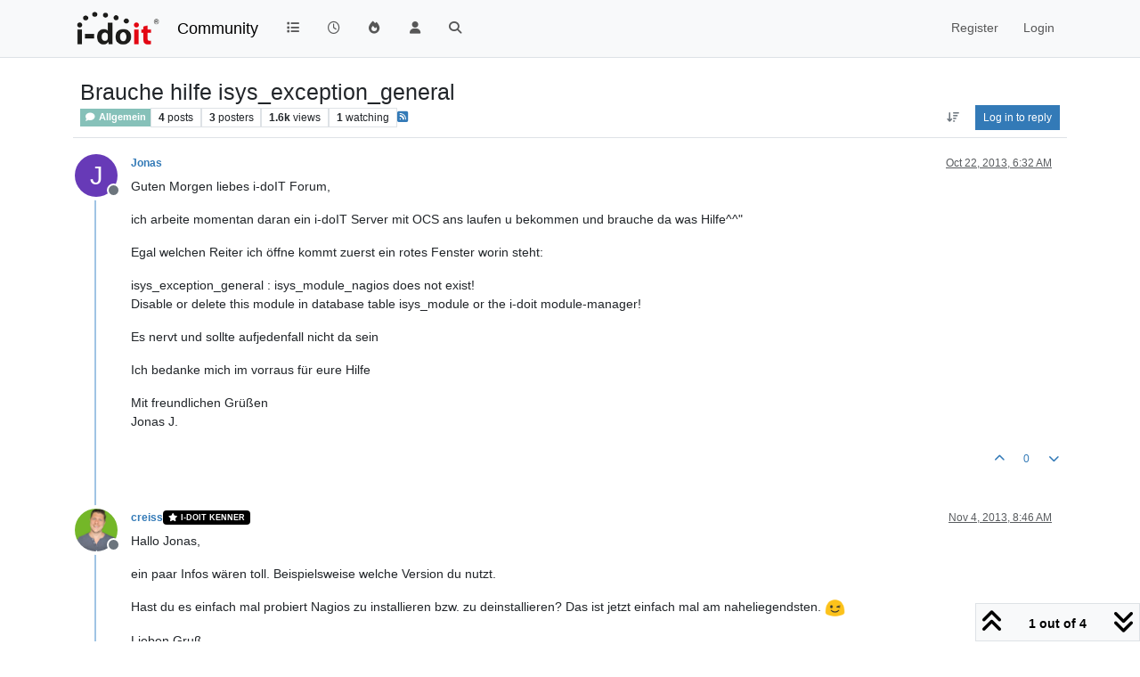

--- FILE ---
content_type: text/html; charset=utf-8
request_url: https://community.i-doit.com/topic/2366/brauche-hilfe-isys_exception_general
body_size: 57434
content:
<!DOCTYPE html>
<html lang="en-US" data-dir="ltr" style="direction: ltr;">
<head>
<title>Brauche hilfe isys_exception_general | i-doit Community</title>
<meta name="viewport" content="width&#x3D;device-width, initial-scale&#x3D;1.0" />
	<meta name="content-type" content="text/html; charset=UTF-8" />
	<meta name="apple-mobile-web-app-capable" content="yes" />
	<meta name="mobile-web-app-capable" content="yes" />
	<meta property="og:site_name" content="Community" />
	<meta name="msapplication-badge" content="frequency=30; polling-uri=https://community.i-doit.com/sitemap.xml" />
	<meta name="theme-color" content="#ffffff" />
	<meta name="msapplication-square150x150logo" content="/assets/uploads/system/site-logo.png?v=1520934453651" />
	<meta name="title" content="Brauche hilfe isys_exception_general" />
	<meta property="og:title" content="Brauche hilfe isys_exception_general" />
	<meta property="og:type" content="article" />
	<meta property="article:published_time" content="2013-10-22T06:32:31.000Z" />
	<meta property="article:modified_time" content="2013-11-28T14:15:21.000Z" />
	<meta property="article:section" content="Allgemein" />
	<meta name="description" content="Guten Morgen liebes i-doIT Forum, ich arbeite momentan daran ein i-doIT Server mit OCS ans laufen u bekommen und brauche da was Hilfe^^&quot; Egal welchen Reiter ..." />
	<meta property="og:description" content="Guten Morgen liebes i-doIT Forum, ich arbeite momentan daran ein i-doIT Server mit OCS ans laufen u bekommen und brauche da was Hilfe^^&quot; Egal welchen Reiter ..." />
	<meta property="og:image" content="https://community.i-doit.com/assets/uploads/system/site-logo.png?v=1520934453651" />
	<meta property="og:image:url" content="https://community.i-doit.com/assets/uploads/system/site-logo.png?v=1520934453651" />
	<meta property="og:image:width" content="undefined" />
	<meta property="og:image:height" content="undefined" />
	<meta property="og:url" content="https://community.i-doit.com/topic/2366/brauche-hilfe-isys_exception_general" />
	
<link rel="stylesheet" type="text/css" href="/assets/client.css?v=06b0cbea2d7" />
<link rel="icon" type="image/x-icon" href="/assets/uploads/system/favicon.ico?v&#x3D;06b0cbea2d7" />
	<link rel="manifest" href="/manifest.webmanifest" crossorigin="use-credentials" />
	<link rel="search" type="application/opensearchdescription+xml" title="Community" href="/osd.xml" />
	<link rel="apple-touch-icon" href="/assets/images/touch/512.png" />
	<link rel="icon" sizes="36x36" href="/assets/images/touch/36.png" />
	<link rel="icon" sizes="48x48" href="/assets/images/touch/48.png" />
	<link rel="icon" sizes="72x72" href="/assets/images/touch/72.png" />
	<link rel="icon" sizes="96x96" href="/assets/images/touch/96.png" />
	<link rel="icon" sizes="144x144" href="/assets/images/touch/144.png" />
	<link rel="icon" sizes="192x192" href="/assets/images/touch/192.png" />
	<link rel="icon" sizes="512x512" href="/assets/images/touch/512.png" />
	<link rel="prefetch" href="/assets/src/modules/composer.js?v&#x3D;06b0cbea2d7" />
	<link rel="prefetch" href="/assets/src/modules/composer/uploads.js?v&#x3D;06b0cbea2d7" />
	<link rel="prefetch" href="/assets/src/modules/composer/drafts.js?v&#x3D;06b0cbea2d7" />
	<link rel="prefetch" href="/assets/src/modules/composer/tags.js?v&#x3D;06b0cbea2d7" />
	<link rel="prefetch" href="/assets/src/modules/composer/categoryList.js?v&#x3D;06b0cbea2d7" />
	<link rel="prefetch" href="/assets/src/modules/composer/resize.js?v&#x3D;06b0cbea2d7" />
	<link rel="prefetch" href="/assets/src/modules/composer/autocomplete.js?v&#x3D;06b0cbea2d7" />
	<link rel="prefetch" href="/assets/templates/composer.tpl?v&#x3D;06b0cbea2d7" />
	<link rel="prefetch" href="/assets/language/en-US/topic.json?v&#x3D;06b0cbea2d7" />
	<link rel="prefetch" href="/assets/language/en-US/modules.json?v&#x3D;06b0cbea2d7" />
	<link rel="prefetch" href="/assets/language/en-US/tags.json?v&#x3D;06b0cbea2d7" />
	<link rel="prefetch stylesheet" href="/assets/plugins/nodebb-plugin-markdown/styles/default.css" />
	<link rel="prefetch" href="/assets/language/en-US/markdown.json?v&#x3D;06b0cbea2d7" />
	<link rel="stylesheet" href="https://community.i-doit.com/assets/plugins/nodebb-plugin-emoji/emoji/styles.css?v&#x3D;06b0cbea2d7" />
	<link rel="canonical" href="https://community.i-doit.com/topic/2366/brauche-hilfe-isys_exception_general" />
	<link rel="alternate" type="application/rss+xml" href="/topic/2366.rss" />
	<link rel="up" href="https://community.i-doit.com/category/2/allgemein" />
	<link rel="author" href="https://community.i-doit.com/user/jonas" />
	
<script>
var config = JSON.parse('{"relative_path":"","upload_url":"/assets/uploads","asset_base_url":"/assets","assetBaseUrl":"/assets","siteTitle":"Community","browserTitle":"i-doit Community","description":"i-doit Community Forum","keywords":"","brand:logo":"&#x2F;assets&#x2F;uploads&#x2F;system&#x2F;site-logo.png?v=1520934453651","titleLayout":"&#123;pageTitle&#125; | &#123;browserTitle&#125;","showSiteTitle":true,"maintenanceMode":false,"postQueue":0,"minimumTitleLength":3,"maximumTitleLength":255,"minimumPostLength":8,"maximumPostLength":32767,"minimumTagsPerTopic":0,"maximumTagsPerTopic":5,"minimumTagLength":3,"maximumTagLength":15,"undoTimeout":10000,"useOutgoingLinksPage":true,"outgoingLinksWhitelist":"","allowGuestHandles":false,"allowTopicsThumbnail":false,"usePagination":false,"disableChat":false,"disableChatMessageEditing":false,"maximumChatMessageLength":1000,"socketioTransports":["polling","websocket"],"socketioOrigins":"https://community.i-doit.com:*","websocketAddress":"","maxReconnectionAttempts":5,"reconnectionDelay":1500,"topicsPerPage":20,"postsPerPage":20,"maximumFileSize":4096,"theme:id":"nodebb-theme-persona","theme:src":"","defaultLang":"en-US","userLang":"en-US","loggedIn":false,"uid":-1,"cache-buster":"v=06b0cbea2d7","topicPostSort":"newest_to_oldest","categoryTopicSort":"recently_replied","csrf_token":false,"searchEnabled":true,"searchDefaultInQuick":"titles","bootswatchSkin":"","composer:showHelpTab":true,"enablePostHistory":true,"timeagoCutoff":30,"timeagoCodes":["af","am","ar","az-short","az","be","bg","bs","ca","cs","cy","da","de-short","de","dv","el","en-short","en","es-short","es","et","eu","fa-short","fa","fi","fr-short","fr","gl","he","hr","hu","hy","id","is","it-short","it","ja","jv","ko","ky","lt","lv","mk","nl","no","pl","pt-br-short","pt-br","pt-short","pt","ro","rs","ru","rw","si","sk","sl","sq","sr","sv","th","tr-short","tr","uk","ur","uz","vi","zh-CN","zh-TW"],"cookies":{"enabled":false,"message":"[[global:cookies.message]]","dismiss":"[[global:cookies.accept]]","link":"[[global:cookies.learn-more]]","link_url":"https:&#x2F;&#x2F;www.cookiesandyou.com"},"thumbs":{"size":512},"emailPrompt":1,"useragent":{"isSafari":false},"fontawesome":{"pro":false,"styles":["solid","brands","regular"],"version":"6.7.2"},"activitypub":{"probe":0},"acpLang":"undefined","topicSearchEnabled":false,"disableCustomUserSkins":false,"defaultBootswatchSkin":"","hideSubCategories":false,"hideCategoryLastPost":false,"enableQuickReply":false,"composer-default":{},"markdown":{"highlight":1,"hljsLanguages":["common"],"theme":"default.css","defaultHighlightLanguage":"","externalMark":false},"emojiCustomFirst":true,"spam-be-gone":{},"sso-google":{"style":"light"},"google-analytics":{"id":"UA-66601150-12","displayFeatures":"on","useUA":"on","ga4id":"281255880"},"question-and-answer":{},"2factor":{"hasKey":false}}');
var app = {
user: JSON.parse('{"uid":-1,"username":"Guest","displayname":"Guest","userslug":"","fullname":"Guest","email":"","icon:text":"?","icon:bgColor":"#aaa","groupTitle":"","groupTitleArray":[],"status":"offline","reputation":0,"email:confirmed":false,"unreadData":{"":{},"new":{},"watched":{},"unreplied":{}},"isAdmin":false,"isGlobalMod":false,"isMod":false,"privileges":{"chat":false,"chat:privileged":false,"upload:post:image":false,"upload:post:file":false,"signature":false,"invite":false,"group:create":false,"search:content":false,"search:users":false,"search:tags":false,"view:users":true,"view:tags":true,"view:groups":true,"local:login":false,"ban":false,"mute":false,"view:users:info":false},"blocks":[],"timeagoCode":"en","offline":true,"lastRoomId":null,"isEmailConfirmSent":false}')
};
document.documentElement.style.setProperty('--panel-offset', `${localStorage.getItem('panelOffset') || 0}px`);
</script>


</head>
<body class="page-topic page-topic-2366 page-topic-brauche-hilfe-isys_exception_general template-topic page-topic-category-2 page-topic-category-allgemein parent-category-2 page-status-200 theme-persona user-guest skin-noskin">
<nav id="menu" class="slideout-menu hidden">
<section class="menu-section" data-section="navigation">
<ul class="menu-section-list text-bg-dark list-unstyled"></ul>
</section>
</nav>
<nav id="chats-menu" class="slideout-menu hidden">

</nav>
<main id="panel" class="slideout-panel">
<nav class="navbar sticky-top navbar-expand-lg bg-light header border-bottom py-0" id="header-menu" component="navbar">
<div class="container-lg justify-content-start flex-nowrap">
<div class="d-flex align-items-center me-auto" style="min-width: 0px;">
<button type="button" class="navbar-toggler border-0" id="mobile-menu">
<i class="fa fa-lg fa-fw fa-bars unread-count" ></i>
<span component="unread/icon" class="notification-icon fa fa-fw fa-book unread-count" data-content="0" data-unread-url="/unread"></span>
</button>
<div class="d-inline-flex align-items-center" style="min-width: 0px;">

<a class="navbar-brand" href="/">
<img alt="" class=" forum-logo d-inline-block align-text-bottom" src="/assets/uploads/system/site-logo.png?v=1520934453651?v=06b0cbea2d7" />
</a>


<a class="navbar-brand text-truncate" href="/">
Community
</a>

</div>
</div>


<div component="navbar/title" class="visible-xs hidden">
<span></span>
</div>
<div id="nav-dropdown" class="collapse navbar-collapse d-none d-lg-block">
<ul id="main-nav" class="navbar-nav me-auto mb-2 mb-lg-0">


<li class="nav-item " title="Categories">
<a class="nav-link navigation-link "
 href="&#x2F;categories" >

<i class="fa fa-fw fa-list" data-content=""></i>


<span class="visible-xs-inline">Categories</span>


</a>

</li>



<li class="nav-item " title="Recent">
<a class="nav-link navigation-link "
 href="&#x2F;recent" >

<i class="fa fa-fw fa-clock-o" data-content=""></i>


<span class="visible-xs-inline">Recent</span>


</a>

</li>



<li class="nav-item " title="Popular">
<a class="nav-link navigation-link "
 href="&#x2F;popular" >

<i class="fa fa-fw fa-fire" data-content=""></i>


<span class="visible-xs-inline">Popular</span>


</a>

</li>



<li class="nav-item " title="Users">
<a class="nav-link navigation-link "
 href="&#x2F;users" >

<i class="fa fa-fw fa-user" data-content=""></i>


<span class="visible-xs-inline">Users</span>


</a>

</li>



<li class="nav-item " title="Search">
<a class="nav-link navigation-link "
 href="&#x2F;search" >

<i class="fa fa-fw fa-search" data-content=""></i>


<span class="visible-xs-inline">Search</span>


</a>

</li>


</ul>
<ul class="navbar-nav mb-2 mb-lg-0 hidden-xs">
<li class="nav-item">
<a href="#" id="reconnect" class="nav-link hide" title="Looks like your connection to Community was lost, please wait while we try to reconnect.">
<i class="fa fa-check"></i>
</a>
</li>
</ul>



<ul id="logged-out-menu" class="navbar-nav me-0 mb-2 mb-lg-0 align-items-center">

<li class="nav-item">
<a class="nav-link" href="/register">
<i class="fa fa-pencil fa-fw d-inline-block d-sm-none"></i>
<span>Register</span>
</a>
</li>

<li class="nav-item">
<a class="nav-link" href="/login">
<i class="fa fa-sign-in fa-fw d-inline-block d-sm-none"></i>
<span>Login</span>
</a>
</li>
</ul>


</div>
</div>
</nav>
<script>
const rect = document.getElementById('header-menu').getBoundingClientRect();
const offset = Math.max(0, rect.bottom);
document.documentElement.style.setProperty('--panel-offset', offset + `px`);
</script>
<div class="container-lg pt-3" id="content">
<noscript>
<div class="alert alert-danger">
<p>
Your browser does not seem to support JavaScript. As a result, your viewing experience will be diminished, and you have been placed in <strong>read-only mode</strong>.
</p>
<p>
Please download a browser that supports JavaScript, or enable it if it's disabled (i.e. NoScript).
</p>
</div>
</noscript>
<div data-widget-area="header">

</div>
<div class="row mb-5">
<div class="topic col-lg-12" itemid="/topic/2366/brauche-hilfe-isys_exception_general" itemscope itemtype="https://schema.org/DiscussionForumPosting">
<meta itemprop="headline" content="Brauche hilfe isys_exception_general">
<meta itemprop="text" content="Brauche hilfe isys_exception_general">
<meta itemprop="url" content="/topic/2366/brauche-hilfe-isys_exception_general">
<meta itemprop="datePublished" content="2013-10-22T06:32:31.000Z">
<meta itemprop="dateModified" content="2013-11-28T14:15:21.000Z">
<div itemprop="author" itemscope itemtype="https://schema.org/Person">
<meta itemprop="name" content="Jonas">
<meta itemprop="url" content="/user/jonas">
</div>
<div class="topic-header sticky-top mb-3 bg-body">
<div class="d-flex flex-wrap gap-3 border-bottom p-2">
<div class="d-flex flex-column gap-2 flex-grow-1">
<h1 component="post/header" class="mb-0" itemprop="name">
<div class="topic-title d-flex">
<span class="fs-3" component="topic/title">Brauche hilfe isys_exception_general</span>
</div>
</h1>
<div class="topic-info d-flex gap-2 align-items-center flex-wrap">
<span component="topic/labels" class="d-flex gap-2 hidden">
<span component="topic/scheduled" class="badge badge border border-gray-300 text-body hidden">
<i class="fa fa-clock-o"></i> Scheduled
</span>
<span component="topic/pinned" class="badge badge border border-gray-300 text-body hidden">
<i class="fa fa-thumb-tack"></i> Pinned
</span>
<span component="topic/locked" class="badge badge border border-gray-300 text-body hidden">
<i class="fa fa-lock"></i> Locked
</span>
<a component="topic/moved" href="/category/" class="badge badge border border-gray-300 text-body text-decoration-none hidden">
<i class="fa fa-arrow-circle-right"></i> Moved
</a>

</span>
<a component="topic/category" href="/category/2/allgemein" class="badge px-1 text-truncate text-decoration-none border" style="color: #FFFFFF;background-color: #86C1B9;border-color: #86C1B9!important; max-width: 70vw;">
			<i class="fa fa-fw fa-comment"></i>
			Allgemein
		</a>
<div data-tid="2366" component="topic/tags" class="lh-1 tags tag-list d-flex flex-wrap hidden-xs hidden-empty gap-2"></div>
<div class="d-flex gap-2" component="topic/stats">
<span class="badge text-body border border-gray-300 stats text-xs">
<i class="fa-regular fa-fw fa-message visible-xs-inline" title="Posts"></i>
<span component="topic/post-count" title="4" class="fw-bold">4</span>
<span class="hidden-xs text-lowercase fw-normal">Posts</span>
</span>
<span class="badge text-body border border-gray-300 stats text-xs">
<i class="fa fa-fw fa-user visible-xs-inline" title="Posters"></i>
<span title="3" class="fw-bold">3</span>
<span class="hidden-xs text-lowercase fw-normal">Posters</span>
</span>
<span class="badge text-body border border-gray-300 stats text-xs">
<i class="fa fa-fw fa-eye visible-xs-inline" title="Views"></i>
<span class="fw-bold" title="1579">1.6k</span>
<span class="hidden-xs text-lowercase fw-normal">Views</span>
</span>

<span class="badge text-body border border-gray-300 stats text-xs">
<i class="fa fa-fw fa-bell-o visible-xs-inline" title="Watching"></i>
<span class="fw-bold" title="1579">1</span>
<span class="hidden-xs text-lowercase fw-normal">Watching</span>
</span>
</div>

<a class="hidden-xs" target="_blank" href="/topic/2366.rss"><i class="fa fa-rss-square"></i></a>


<div class="ms-auto">
<div class="topic-main-buttons float-end d-inline-block">
<span class="loading-indicator btn float-start hidden" done="0">
<span class="hidden-xs">Loading More Posts</span> <i class="fa fa-refresh fa-spin"></i>
</span>


<div title="Sort by" class="btn-group bottom-sheet hidden-xs" component="thread/sort">
<button class="btn btn-sm btn-ghost dropdown-toggle" data-bs-toggle="dropdown" aria-haspopup="true" aria-expanded="false" aria-label="Post sort option, Oldest to Newest">
<i class="fa fa-fw fa-arrow-down-wide-short text-secondary"></i></button>
<ul class="dropdown-menu dropdown-menu-end p-1 text-sm" role="menu">
<li>
<a class="dropdown-item rounded-1 d-flex align-items-center gap-2" href="#" class="oldest_to_newest" data-sort="oldest_to_newest" role="menuitem">
<span class="flex-grow-1">Oldest to Newest</span>
<i class="flex-shrink-0 fa fa-fw text-secondary"></i>
</a>
</li>
<li>
<a class="dropdown-item rounded-1 d-flex align-items-center gap-2" href="#" class="newest_to_oldest" data-sort="newest_to_oldest" role="menuitem">
<span class="flex-grow-1">Newest to Oldest</span>
<i class="flex-shrink-0 fa fa-fw text-secondary"></i>
</a>
</li>
<li>
<a class="dropdown-item rounded-1 d-flex align-items-center gap-2" href="#" class="most_votes" data-sort="most_votes" role="menuitem">
<span class="flex-grow-1">Most Votes</span>
<i class="flex-shrink-0 fa fa-fw text-secondary"></i>
</a>
</li>
</ul>
</div>

<div class="d-inline-block">

</div>
<div component="topic/reply/container" class="btn-group bottom-sheet hidden">
<a href="/compose?tid=2366" class="btn btn-sm btn-primary" component="topic/reply" data-ajaxify="false" role="button"><i class="fa fa-reply visible-xs-inline"></i><span class="visible-sm-inline visible-md-inline visible-lg-inline"> Reply</span></a>
<button type="button" class="btn btn-sm btn-primary dropdown-toggle" data-bs-toggle="dropdown" aria-haspopup="true" aria-expanded="false">
<span class="caret"></span>
</button>
<ul class="dropdown-menu dropdown-menu-end" role="menu">
<li><a class="dropdown-item" href="#" component="topic/reply-as-topic" role="menuitem">Reply as topic</a></li>
</ul>
</div>


<a component="topic/reply/guest" href="/login" class="btn btn-sm btn-primary">Log in to reply</a>


</div>
</div>
</div>
</div>
<div class="d-flex flex-wrap gap-2 align-items-center hidden-empty " component="topic/thumb/list"></div>
</div>
</div>



<div component="topic/deleted/message" class="alert alert-warning d-flex justify-content-between flex-wrap hidden">
<span>This topic has been deleted. Only users with topic management privileges can see it.</span>
<span>

</span>
</div>

<ul component="topic" class="posts timeline" data-tid="2366" data-cid="2">

<li component="post" class="  topic-owner-post" data-index="0" data-pid="2366" data-uid="2131" data-timestamp="1382423551000" data-username="Jonas" data-userslug="jonas" itemprop="comment" itemtype="http://schema.org/Comment" itemscope>
<a component="post/anchor" data-index="0" id="1"></a>
<meta itemprop="datePublished" content="2013-10-22T06:32:31.000Z">
<meta itemprop="dateModified" content="">

<div class="clearfix post-header">
<div class="icon float-start">
<a href="/user/jonas">
<span title="Jonas" data-uid="2131" class="avatar  avatar-rounded" component="user/picture" style="--avatar-size: 48px; background-color: #673ab7">J</span>

<span component="user/status" class="position-absolute top-100 start-100 border border-white border-2 rounded-circle status offline"><span class="visually-hidden">Offline</span></span>

</a>
</div>
<small class="d-flex">
<div class="d-flex align-items-center gap-1 flex-wrap w-100">
<strong class="text-nowrap" itemprop="author" itemscope itemtype="https://schema.org/Person">
<meta itemprop="name" content="Jonas">
<meta itemprop="url" content="/user/jonas">
<a href="/user/jonas" data-username="Jonas" data-uid="2131">Jonas</a>
</strong>


<span class="visible-xs-inline-block visible-sm-inline-block visible-md-inline-block visible-lg-inline-block">

<span>

</span>
</span>
<div class="d-flex align-items-center gap-1 flex-grow-1 justify-content-end">
<span>
<i component="post/edit-indicator" class="fa fa-pencil-square edit-icon hidden"></i>
<span data-editor="" component="post/editor" class="hidden">last edited by  <span class="timeago" title="Invalid Date"></span></span>
<span class="visible-xs-inline-block visible-sm-inline-block visible-md-inline-block visible-lg-inline-block">
<a class="permalink text-muted" href="/post/2366"><span class="timeago" title="2013-10-22T06:32:31.000Z"></span></a>
</span>
</span>
<span class="bookmarked"><i class="fa fa-bookmark-o"></i></span>
</div>
</div>
</small>
</div>
<br />
<div class="content" component="post/content" itemprop="text">
<p dir="auto">Guten Morgen liebes i-doIT Forum,</p>
<p dir="auto">ich arbeite momentan daran ein i-doIT Server mit OCS ans laufen u bekommen und brauche da was Hilfe^^"</p>
<p dir="auto">Egal welchen Reiter ich öffne kommt zuerst ein rotes Fenster worin steht:</p>
<p dir="auto">isys_exception_general : isys_module_nagios does not exist!<br />
Disable or delete this module in database table isys_module or the i-doit module-manager!</p>
<p dir="auto">Es nervt und sollte aufjedenfall nicht da sein</p>
<p dir="auto">Ich bedanke mich im vorraus für eure Hilfe</p>
<p dir="auto">Mit freundlichen Grüßen<br />
Jonas J.</p>

</div>
<div class="post-footer">

<div class="clearfix">

<a component="post/reply-count" data-target-component="post/replies/container" href="#" class="threaded-replies user-select-none float-start text-muted hidden">
<span component="post/reply-count/avatars" class="avatars d-inline-flex gap-1 align-items-top hidden-xs ">


</span>
<span class="replies-count small" component="post/reply-count/text" data-replies="0">1 Reply</span>
<span class="replies-last hidden-xs small">Last reply <span class="timeago" title=""></span></span>
<i class="fa fa-fw fa-chevron-down" component="post/replies/open"></i>
</a>

<small class="d-flex justify-content-end align-items-center gap-1" component="post/actions">
<!-- This partial intentionally left blank; overwritten by nodebb-plugin-reactions -->
<span class="post-tools">
<a component="post/reply" href="#" class="btn btn-sm btn-link user-select-none hidden">Reply</a>
<a component="post/quote" href="#" class="btn btn-sm btn-link user-select-none hidden">Quote</a>
</span>


<span class="votes">
<a component="post/upvote" href="#" class="btn btn-sm btn-link ">
<i class="fa fa-chevron-up"></i>
</a>
<span class="btn btn-sm btn-link" component="post/vote-count" data-votes="0">0</span>

<a component="post/downvote" href="#" class="btn btn-sm btn-link ">
<i class="fa fa-chevron-down"></i>
</a>

</span>

<span component="post/tools" class="dropdown bottom-sheet d-inline-block hidden">
<a class="btn btn-link btn-sm dropdown-toggle" href="#" data-bs-toggle="dropdown" aria-haspopup="true" aria-expanded="false"><i class="fa fa-fw fa-ellipsis-v"></i></a>
<ul class="dropdown-menu dropdown-menu-end p-1 text-sm" role="menu"></ul>
</span>
</small>
</div>
<div component="post/replies/container"></div>
</div>

</li>




<li component="post" class="  " data-index="1" data-pid="10566" data-uid="806" data-timestamp="1383554763000" data-username="creiss" data-userslug="creiss" itemprop="comment" itemtype="http://schema.org/Comment" itemscope>
<a component="post/anchor" data-index="1" id="2"></a>
<meta itemprop="datePublished" content="2013-11-04T08:46:03.000Z">
<meta itemprop="dateModified" content="">

<div class="clearfix post-header">
<div class="icon float-start">
<a href="/user/creiss">
<img title="creiss" data-uid="806" class="avatar  avatar-rounded" alt="creiss" loading="lazy" component="user/picture" src="/assets/uploads/profile/uid-806/806-profileavatar-1653991269186.png" style="--avatar-size: 48px;" onError="this.remove()" itemprop="image" /><span title="creiss" data-uid="806" class="avatar  avatar-rounded" component="user/picture" style="--avatar-size: 48px; background-color: #2196f3">C</span>

<span component="user/status" class="position-absolute top-100 start-100 border border-white border-2 rounded-circle status offline"><span class="visually-hidden">Offline</span></span>

</a>
</div>
<small class="d-flex">
<div class="d-flex align-items-center gap-1 flex-wrap w-100">
<strong class="text-nowrap" itemprop="author" itemscope itemtype="https://schema.org/Person">
<meta itemprop="name" content="creiss">
<meta itemprop="url" content="/user/creiss">
<a href="/user/creiss" data-username="creiss" data-uid="806">creiss</a>
</strong>


<a href="/groups/i-doit-kenner" class="badge rounded-1 text-uppercase text-truncate" style="max-width: 150px;color:#ffffff;background-color: #000000;"><i class="fa fa-star fa-solid me-1"></i><span class="badge-text">i-doit Kenner</span></a>



<span class="visible-xs-inline-block visible-sm-inline-block visible-md-inline-block visible-lg-inline-block">

<span>

</span>
</span>
<div class="d-flex align-items-center gap-1 flex-grow-1 justify-content-end">
<span>
<i component="post/edit-indicator" class="fa fa-pencil-square edit-icon hidden"></i>
<span data-editor="" component="post/editor" class="hidden">last edited by  <span class="timeago" title="Invalid Date"></span></span>
<span class="visible-xs-inline-block visible-sm-inline-block visible-md-inline-block visible-lg-inline-block">
<a class="permalink text-muted" href="/post/10566"><span class="timeago" title="2013-11-04T08:46:03.000Z"></span></a>
</span>
</span>
<span class="bookmarked"><i class="fa fa-bookmark-o"></i></span>
</div>
</div>
</small>
</div>
<br />
<div class="content" component="post/content" itemprop="text">
<p dir="auto">Hallo Jonas,</p>
<p dir="auto">ein paar Infos wären toll. Beispielsweise welche Version du nutzt.</p>
<p dir="auto">Hast du es einfach mal probiert Nagios zu installieren bzw. zu deinstallieren? Das ist jetzt einfach mal am naheliegendsten. <img src="https://community.i-doit.com/assets/plugins/nodebb-plugin-emoji/emoji/android/1f609.png?v=06b0cbea2d7" class="not-responsive emoji emoji-android emoji--wink" style="height:23px;width:auto;vertical-align:middle" title=";-)" alt="😉" /></p>
<p dir="auto">Lieben Gruß</p>

</div>
<div class="post-footer">

<div component="post/signature" data-uid="806" class="post-signature"><p dir="auto">NEU - i-doit und IT-Dokumentation bei YouTube: https://www.youtube.com/@donamic_de<br />
Komplett-Strategie: https://i-doit-trainings.de/it-dokumentation-komplett-strategie/<br />
i-doit Mastery – https://i-doit-trainings.de/i-doit-mastery</p>
</div>

<div class="clearfix">

<a component="post/reply-count" data-target-component="post/replies/container" href="#" class="threaded-replies user-select-none float-start text-muted hidden">
<span component="post/reply-count/avatars" class="avatars d-inline-flex gap-1 align-items-top hidden-xs ">


</span>
<span class="replies-count small" component="post/reply-count/text" data-replies="0">1 Reply</span>
<span class="replies-last hidden-xs small">Last reply <span class="timeago" title=""></span></span>
<i class="fa fa-fw fa-chevron-down" component="post/replies/open"></i>
</a>

<small class="d-flex justify-content-end align-items-center gap-1" component="post/actions">
<!-- This partial intentionally left blank; overwritten by nodebb-plugin-reactions -->
<span class="post-tools">
<a component="post/reply" href="#" class="btn btn-sm btn-link user-select-none hidden">Reply</a>
<a component="post/quote" href="#" class="btn btn-sm btn-link user-select-none hidden">Quote</a>
</span>


<span class="votes">
<a component="post/upvote" href="#" class="btn btn-sm btn-link ">
<i class="fa fa-chevron-up"></i>
</a>
<span class="btn btn-sm btn-link" component="post/vote-count" data-votes="0">0</span>

<a component="post/downvote" href="#" class="btn btn-sm btn-link ">
<i class="fa fa-chevron-down"></i>
</a>

</span>

<span component="post/tools" class="dropdown bottom-sheet d-inline-block hidden">
<a class="btn btn-link btn-sm dropdown-toggle" href="#" data-bs-toggle="dropdown" aria-haspopup="true" aria-expanded="false"><i class="fa fa-fw fa-ellipsis-v"></i></a>
<ul class="dropdown-menu dropdown-menu-end p-1 text-sm" role="menu"></ul>
</span>
</small>
</div>
<div component="post/replies/container"></div>
</div>

</li>




<li component="post" class="  " data-index="2" data-pid="10570" data-uid="2132" data-timestamp="1383577106000" data-username="bkraemer" data-userslug="bkraemer" itemprop="comment" itemtype="http://schema.org/Comment" itemscope>
<a component="post/anchor" data-index="2" id="3"></a>
<meta itemprop="datePublished" content="2013-11-04T14:58:26.000Z">
<meta itemprop="dateModified" content="">

<div class="clearfix post-header">
<div class="icon float-start">
<a href="/user/bkraemer">
<img title="bkraemer" data-uid="2132" class="avatar  avatar-rounded" alt="bkraemer" loading="lazy" component="user/picture" src="/assets/uploads/_imported_profiles/avatars/avatar_3277_1382460130.png" style="--avatar-size: 48px;" onError="this.remove()" itemprop="image" /><span title="bkraemer" data-uid="2132" class="avatar  avatar-rounded" component="user/picture" style="--avatar-size: 48px; background-color: #e91e63">B</span>

<span component="user/status" class="position-absolute top-100 start-100 border border-white border-2 rounded-circle status offline"><span class="visually-hidden">Offline</span></span>

</a>
</div>
<small class="d-flex">
<div class="d-flex align-items-center gap-1 flex-wrap w-100">
<strong class="text-nowrap" itemprop="author" itemscope itemtype="https://schema.org/Person">
<meta itemprop="name" content="bkraemer">
<meta itemprop="url" content="/user/bkraemer">
<a href="/user/bkraemer" data-username="bkraemer" data-uid="2132">bkraemer</a>
</strong>


<span class="visible-xs-inline-block visible-sm-inline-block visible-md-inline-block visible-lg-inline-block">

<span>

</span>
</span>
<div class="d-flex align-items-center gap-1 flex-grow-1 justify-content-end">
<span>
<i component="post/edit-indicator" class="fa fa-pencil-square edit-icon hidden"></i>
<span data-editor="" component="post/editor" class="hidden">last edited by  <span class="timeago" title="Invalid Date"></span></span>
<span class="visible-xs-inline-block visible-sm-inline-block visible-md-inline-block visible-lg-inline-block">
<a class="permalink text-muted" href="/post/10570"><span class="timeago" title="2013-11-04T14:58:26.000Z"></span></a>
</span>
</span>
<span class="bookmarked"><i class="fa fa-bookmark-o"></i></span>
</div>
</div>
</small>
</div>
<br />
<div class="content" component="post/content" itemprop="text">
<p dir="auto">Dieser Fehler kam bei uns anfangs auch. Da wir aber derzeit Nagios nicht direkt anbinden möchten, haben wir das Modul deaktiviert. Seitdem ist dieser Fehler nicht mehr vorhanden!</p>
<p dir="auto">Gruß<br />
Bernhard</p>

</div>
<div class="post-footer">

<div class="clearfix">

<a component="post/reply-count" data-target-component="post/replies/container" href="#" class="threaded-replies user-select-none float-start text-muted hidden">
<span component="post/reply-count/avatars" class="avatars d-inline-flex gap-1 align-items-top hidden-xs ">


</span>
<span class="replies-count small" component="post/reply-count/text" data-replies="0">1 Reply</span>
<span class="replies-last hidden-xs small">Last reply <span class="timeago" title=""></span></span>
<i class="fa fa-fw fa-chevron-down" component="post/replies/open"></i>
</a>

<small class="d-flex justify-content-end align-items-center gap-1" component="post/actions">
<!-- This partial intentionally left blank; overwritten by nodebb-plugin-reactions -->
<span class="post-tools">
<a component="post/reply" href="#" class="btn btn-sm btn-link user-select-none hidden">Reply</a>
<a component="post/quote" href="#" class="btn btn-sm btn-link user-select-none hidden">Quote</a>
</span>


<span class="votes">
<a component="post/upvote" href="#" class="btn btn-sm btn-link ">
<i class="fa fa-chevron-up"></i>
</a>
<span class="btn btn-sm btn-link" component="post/vote-count" data-votes="0">0</span>

<a component="post/downvote" href="#" class="btn btn-sm btn-link ">
<i class="fa fa-chevron-down"></i>
</a>

</span>

<span component="post/tools" class="dropdown bottom-sheet d-inline-block hidden">
<a class="btn btn-link btn-sm dropdown-toggle" href="#" data-bs-toggle="dropdown" aria-haspopup="true" aria-expanded="false"><i class="fa fa-fw fa-ellipsis-v"></i></a>
<ul class="dropdown-menu dropdown-menu-end p-1 text-sm" role="menu"></ul>
</span>
</small>
</div>
<div component="post/replies/container"></div>
</div>

</li>




<li component="post" class="  topic-owner-post" data-index="3" data-pid="10590" data-uid="2131" data-timestamp="1385648121000" data-username="Jonas" data-userslug="jonas" itemprop="comment" itemtype="http://schema.org/Comment" itemscope>
<a component="post/anchor" data-index="3" id="4"></a>
<meta itemprop="datePublished" content="2013-11-28T14:15:21.000Z">
<meta itemprop="dateModified" content="">

<div class="clearfix post-header">
<div class="icon float-start">
<a href="/user/jonas">
<span title="Jonas" data-uid="2131" class="avatar  avatar-rounded" component="user/picture" style="--avatar-size: 48px; background-color: #673ab7">J</span>

<span component="user/status" class="position-absolute top-100 start-100 border border-white border-2 rounded-circle status offline"><span class="visually-hidden">Offline</span></span>

</a>
</div>
<small class="d-flex">
<div class="d-flex align-items-center gap-1 flex-wrap w-100">
<strong class="text-nowrap" itemprop="author" itemscope itemtype="https://schema.org/Person">
<meta itemprop="name" content="Jonas">
<meta itemprop="url" content="/user/jonas">
<a href="/user/jonas" data-username="Jonas" data-uid="2131">Jonas</a>
</strong>


<span class="visible-xs-inline-block visible-sm-inline-block visible-md-inline-block visible-lg-inline-block">

<span>

</span>
</span>
<div class="d-flex align-items-center gap-1 flex-grow-1 justify-content-end">
<span>
<i component="post/edit-indicator" class="fa fa-pencil-square edit-icon hidden"></i>
<span data-editor="" component="post/editor" class="hidden">last edited by  <span class="timeago" title="Invalid Date"></span></span>
<span class="visible-xs-inline-block visible-sm-inline-block visible-md-inline-block visible-lg-inline-block">
<a class="permalink text-muted" href="/post/10590"><span class="timeago" title="2013-11-28T14:15:21.000Z"></span></a>
</span>
</span>
<span class="bookmarked"><i class="fa fa-bookmark-o"></i></span>
</div>
</div>
</small>
</div>
<br />
<div class="content" component="post/content" itemprop="text">
<p dir="auto">Ich verwende die i-doit Version 0.9.9-7.</p>
<p dir="auto">Und ja Installieren wäre eine Idee <img src="https://community.i-doit.com/assets/plugins/nodebb-plugin-emoji/emoji/android/1f604.png?v=06b0cbea2d7" class="not-responsive emoji emoji-android emoji--smile" style="height:23px;width:auto;vertical-align:middle" title=":D" alt="😄" /></p>
<p dir="auto">Nur wie stelle ich das an und was nützt es mir?</p>

</div>
<div class="post-footer">

<div class="clearfix">

<a component="post/reply-count" data-target-component="post/replies/container" href="#" class="threaded-replies user-select-none float-start text-muted hidden">
<span component="post/reply-count/avatars" class="avatars d-inline-flex gap-1 align-items-top hidden-xs ">


</span>
<span class="replies-count small" component="post/reply-count/text" data-replies="0">1 Reply</span>
<span class="replies-last hidden-xs small">Last reply <span class="timeago" title=""></span></span>
<i class="fa fa-fw fa-chevron-down" component="post/replies/open"></i>
</a>

<small class="d-flex justify-content-end align-items-center gap-1" component="post/actions">
<!-- This partial intentionally left blank; overwritten by nodebb-plugin-reactions -->
<span class="post-tools">
<a component="post/reply" href="#" class="btn btn-sm btn-link user-select-none hidden">Reply</a>
<a component="post/quote" href="#" class="btn btn-sm btn-link user-select-none hidden">Quote</a>
</span>


<span class="votes">
<a component="post/upvote" href="#" class="btn btn-sm btn-link ">
<i class="fa fa-chevron-up"></i>
</a>
<span class="btn btn-sm btn-link" component="post/vote-count" data-votes="0">0</span>

<a component="post/downvote" href="#" class="btn btn-sm btn-link ">
<i class="fa fa-chevron-down"></i>
</a>

</span>

<span component="post/tools" class="dropdown bottom-sheet d-inline-block hidden">
<a class="btn btn-link btn-sm dropdown-toggle" href="#" data-bs-toggle="dropdown" aria-haspopup="true" aria-expanded="false"><i class="fa fa-fw fa-ellipsis-v"></i></a>
<ul class="dropdown-menu dropdown-menu-end p-1 text-sm" role="menu"></ul>
</span>
</small>
</div>
<div component="post/replies/container"></div>
</div>

</li>




</ul>



<div class="pagination-block border border-1 text-bg-light text-center">
<div class="progress-bar bg-info"></div>
<div class="wrapper dropup">
<i class="fa fa-2x fa-angle-double-up pointer fa-fw pagetop"></i>
<a href="#" class="text-reset dropdown-toggle d-inline-block text-decoration-none" data-bs-toggle="dropdown" data-bs-reference="parent" aria-haspopup="true" aria-expanded="false">
<span class="pagination-text"></span>
</a>
<i class="fa fa-2x fa-angle-double-down pointer fa-fw pagebottom"></i>
<ul class="dropdown-menu dropdown-menu-end" role="menu">
<li>
<div class="row">
<div class="col-8 post-content"></div>
<div class="col-4 text-end">
<div class="scroller-content">
<span class="pointer pagetop">First post <i class="fa fa-angle-double-up"></i></span>
<div class="scroller-container">
<div class="scroller-thumb">
<span class="thumb-text"></span>
<div class="scroller-thumb-icon"></div>
</div>
</div>
<span class="pointer pagebottom">Last post <i class="fa fa-angle-double-down"></i></span>
</div>
</div>
</div>
<div class="row">
<div class="col-6">
<button id="myNextPostBtn" class="btn btn-outline-secondary form-control" disabled>Go to my next post</button>
</div>
<div class="col-6">
<input type="number" class="form-control" id="indexInput" placeholder="Go to post index">
</div>
</div>
</li>
</ul>
</div>
</div>
</div>
<div data-widget-area="sidebar" class="col-lg-3 col-sm-12 hidden">

</div>
</div>
<div data-widget-area="footer">

</div>

<noscript>
<nav component="pagination" class="pagination-container hidden" aria-label="Pagination">
<ul class="pagination hidden-xs justify-content-center">
<li class="page-item previous float-start disabled">
<a class="page-link" href="?" data-page="1" aria-label="Previous Page"><i class="fa fa-chevron-left"></i> </a>
</li>

<li class="page-item next float-end disabled">
<a class="page-link" href="?" data-page="1" aria-label="Next Page"><i class="fa fa-chevron-right"></i></a>
</li>
</ul>
<ul class="pagination hidden-sm hidden-md hidden-lg justify-content-center">
<li class="page-item first disabled">
<a class="page-link" href="?" data-page="1" aria-label="First Page"><i class="fa fa-fast-backward"></i> </a>
</li>
<li class="page-item previous disabled">
<a class="page-link" href="?" data-page="1" aria-label="Previous Page"><i class="fa fa-chevron-left"></i> </a>
</li>
<li component="pagination/select-page" class="page-item page select-page">
<a class="page-link" href="#" aria-label="Go to page">1 / 1</a>
</li>
<li class="page-item next disabled">
<a class="page-link" href="?" data-page="1" aria-label="Next Page"><i class="fa fa-chevron-right"></i></a>
</li>
<li class="page-item last disabled">
<a class="page-link" href="?" data-page="1" aria-label="Last Page"><i class="fa fa-fast-forward"></i> </a>
</li>
</ul>
</nav>
</noscript>
<script id="ajaxify-data" type="application/json">{"tid":2366,"uid":2131,"cid":2,"mainPid":2366,"title":"Brauche hilfe isys_exception_general","slug":"2366/brauche-hilfe-isys_exception_general","timestamp":1382423551000,"lastposttime":1385648121000,"postcount":4,"viewcount":1579,"__imported_original_data__":"{\"_tid\":3203,\"_pid\":10559,\"_cid\":1,\"_uid\":3276,\"_title\":\"Brauche hilfe isys_exception_general\",\"_content\":\"Guten Morgen liebes i-doIT Forum,<br /><br />ich arbeite momentan daran ein i-doIT Server mit OCS ans laufen u bekommen und brauche da was Hilfe^^&quot;<br /><br />Egal welchen Reiter ich öffne kommt zuerst ein rotes Fenster worin steht:<br /><br />isys_exception_general : isys_module_nagios does not exist!<br />Disable or delete this module in database table isys_module or the i-doit module-manager!<br /><br />Es nervt und sollte aufjedenfall nicht da sein<br /><br />Ich bedanke mich im vorraus für eure Hilfe<br /><br />Mit freundlichen Grüßen <br />Jonas J. \",\"_timestamp\":1382423551000,\"_edited\":0,\"_viewcount\":1272,\"_ip\":\"212.66.144.227\",\"_uemail\":\"jung.jonas@t-online.de\",\"_guest\":\"Jonas\",\"_approved\":1,\"_locked\":0,\"_pinned\":0,\"_images\":[],\"_attachments\":[],\"imported\":true}","teaserPid":"10590","postercount":3,"followercount":1,"deleted":0,"locked":0,"pinned":0,"pinExpiry":0,"upvotes":0,"downvotes":0,"deleterUid":0,"titleRaw":"Brauche hilfe isys_exception_general","timestampISO":"2013-10-22T06:32:31.000Z","scheduled":false,"lastposttimeISO":"2013-11-28T14:15:21.000Z","pinExpiryISO":"","votes":0,"tags":[],"thumbs":[],"posts":[{"pid":2366,"uid":2131,"tid":2366,"content":"<p dir=\"auto\">Guten Morgen liebes i-doIT Forum,<\/p>\n<p dir=\"auto\">ich arbeite momentan daran ein i-doIT Server mit OCS ans laufen u bekommen und brauche da was Hilfe^^\"<\/p>\n<p dir=\"auto\">Egal welchen Reiter ich öffne kommt zuerst ein rotes Fenster worin steht:<\/p>\n<p dir=\"auto\">isys_exception_general : isys_module_nagios does not exist!<br />\nDisable or delete this module in database table isys_module or the i-doit module-manager!<\/p>\n<p dir=\"auto\">Es nervt und sollte aufjedenfall nicht da sein<\/p>\n<p dir=\"auto\">Ich bedanke mich im vorraus für eure Hilfe<\/p>\n<p dir=\"auto\">Mit freundlichen Grüßen<br />\nJonas J.<\/p>\n","timestamp":1382423551000,"votes":0,"reputation":0,"deleted":0,"upvotes":0,"downvotes":0,"deleterUid":0,"edited":0,"replies":{"hasMore":false,"hasSingleImmediateReply":false,"users":[],"text":"[[topic:one-reply-to-this-post]]","count":0},"bookmarks":0,"announces":0,"timestampISO":"2013-10-22T06:32:31.000Z","editedISO":"","attachments":[],"uploads":[],"index":0,"user":{"uid":2131,"username":"Jonas","userslug":"jonas","reputation":0,"postcount":4,"topiccount":2,"picture":null,"signature":"","banned":false,"banned:expire":0,"status":"offline","lastonline":1387531248000,"groupTitle":null,"mutedUntil":0,"displayname":"Jonas","groupTitleArray":[],"icon:bgColor":"#673ab7","icon:text":"J","lastonlineISO":"2013-12-20T09:20:48.000Z","muted":false,"banned_until":0,"banned_until_readable":"Not Banned","isLocal":true,"selectedGroups":[],"custom_profile_info":[]},"editor":null,"bookmarked":false,"upvoted":false,"downvoted":false,"selfPost":false,"events":[],"topicOwnerPost":true,"display_edit_tools":false,"display_delete_tools":false,"display_moderator_tools":false,"display_move_tools":false,"display_post_menu":0},{"pid":10566,"uid":806,"tid":2366,"content":"<p dir=\"auto\">Hallo Jonas,<\/p>\n<p dir=\"auto\">ein paar Infos wären toll. Beispielsweise welche Version du nutzt.<\/p>\n<p dir=\"auto\">Hast du es einfach mal probiert Nagios zu installieren bzw. zu deinstallieren? Das ist jetzt einfach mal am naheliegendsten. <img src=\"https://community.i-doit.com/assets/plugins/nodebb-plugin-emoji/emoji/android/1f609.png?v=06b0cbea2d7\" class=\"not-responsive emoji emoji-android emoji--wink\" style=\"height:23px;width:auto;vertical-align:middle\" title=\";-)\" alt=\"😉\" /><\/p>\n<p dir=\"auto\">Lieben Gruß<\/p>\n","timestamp":1383554763000,"reputation":0,"votes":0,"__imported_original_data__":"{\"_pid\":10595,\"_tid\":3203,\"_uid\":978,\"_content\":\"Hallo Jonas,<br /><br />ein paar Infos wären toll. Beispielsweise welche Version du nutzt.<br /><br />Hast du es einfach mal probiert Nagios zu installieren bzw. zu deinstallieren? Das ist jetzt einfach mal am naheliegendsten. ;-)<br /><br />Lieben Gruß\",\"_timestamp\":1383554763000,\"_edited\":0,\"_ip\":\"217.7.83.142\",\"_guest\":\"creiss\",\"_approved\":1,\"_images\":[],\"_attachments\":[]}","deleted":0,"upvotes":0,"downvotes":0,"deleterUid":0,"edited":0,"replies":{"hasMore":false,"hasSingleImmediateReply":false,"users":[],"text":"[[topic:one-reply-to-this-post]]","count":0},"bookmarks":0,"announces":0,"timestampISO":"2013-11-04T08:46:03.000Z","editedISO":"","attachments":[],"uploads":[],"index":1,"user":{"uid":806,"username":"creiss","userslug":"creiss","reputation":10,"postcount":759,"topiccount":16,"picture":"/assets/uploads/profile/uid-806/806-profileavatar-1653991269186.png","signature":"<p dir=\"auto\">NEU - i-doit und IT-Dokumentation bei YouTube: https://www.youtube.com/@donamic_de<br />\nKomplett-Strategie: https://i-doit-trainings.de/it-dokumentation-komplett-strategie/<br />\ni-doit Mastery – https://i-doit-trainings.de/i-doit-mastery<\/p>\n","banned":false,"banned:expire":0,"status":"offline","lastonline":1769713602015,"groupTitle":"[\"i-doit Kenner\"]","mutedUntil":0,"displayname":"creiss","groupTitleArray":["i-doit Kenner"],"icon:bgColor":"#2196f3","icon:text":"C","lastonlineISO":"2026-01-29T19:06:42.015Z","muted":false,"banned_until":0,"banned_until_readable":"Not Banned","isLocal":true,"selectedGroups":[{"name":"i-doit Kenner","slug":"i-doit-kenner","labelColor":"#000000","textColor":"#ffffff","icon":"fa-star fa-solid","userTitle":"i-doit Kenner"}],"custom_profile_info":[]},"editor":null,"bookmarked":false,"upvoted":false,"downvoted":false,"selfPost":false,"events":[],"topicOwnerPost":false,"display_edit_tools":false,"display_delete_tools":false,"display_moderator_tools":false,"display_move_tools":false,"display_post_menu":0},{"pid":10570,"uid":2132,"tid":2366,"content":"<p dir=\"auto\">Dieser Fehler kam bei uns anfangs auch. Da wir aber derzeit Nagios nicht direkt anbinden möchten, haben wir das Modul deaktiviert. Seitdem ist dieser Fehler nicht mehr vorhanden!<\/p>\n<p dir=\"auto\">Gruß<br />\nBernhard<\/p>\n","timestamp":1383577106000,"reputation":0,"votes":0,"__imported_original_data__":"{\"_pid\":10600,\"_tid\":3203,\"_uid\":3277,\"_content\":\"Dieser Fehler kam bei uns anfangs auch. Da wir aber derzeit Nagios nicht direkt anbinden möchten, haben wir das Modul deaktiviert. Seitdem ist dieser Fehler nicht mehr vorhanden!<br /><br />Gruß<br />Bernhard\",\"_timestamp\":1383577106000,\"_edited\":0,\"_ip\":\"62.134.40.195\",\"_guest\":\"bkraemer\",\"_approved\":1,\"_images\":[],\"_attachments\":[]}","deleted":0,"upvotes":0,"downvotes":0,"deleterUid":0,"edited":0,"replies":{"hasMore":false,"hasSingleImmediateReply":false,"users":[],"text":"[[topic:one-reply-to-this-post]]","count":0},"bookmarks":0,"announces":0,"timestampISO":"2013-11-04T14:58:26.000Z","editedISO":"","attachments":[],"uploads":[],"index":2,"user":{"uid":2132,"username":"bkraemer","userslug":"bkraemer","reputation":0,"postcount":6,"topiccount":1,"picture":"/assets/uploads/_imported_profiles/avatars/avatar_3277_1382460130.png","signature":"","banned":false,"banned:expire":0,"status":"offline","lastonline":1383846971000,"groupTitle":null,"mutedUntil":0,"displayname":"bkraemer","groupTitleArray":[],"icon:bgColor":"#e91e63","icon:text":"B","lastonlineISO":"2013-11-07T17:56:11.000Z","muted":false,"banned_until":0,"banned_until_readable":"Not Banned","isLocal":true,"selectedGroups":[],"custom_profile_info":[]},"editor":null,"bookmarked":false,"upvoted":false,"downvoted":false,"selfPost":false,"events":[],"topicOwnerPost":false,"display_edit_tools":false,"display_delete_tools":false,"display_moderator_tools":false,"display_move_tools":false,"display_post_menu":0},{"pid":10590,"uid":2131,"tid":2366,"content":"<p dir=\"auto\">Ich verwende die i-doit Version 0.9.9-7.<\/p>\n<p dir=\"auto\">Und ja Installieren wäre eine Idee <img src=\"https://community.i-doit.com/assets/plugins/nodebb-plugin-emoji/emoji/android/1f604.png?v=06b0cbea2d7\" class=\"not-responsive emoji emoji-android emoji--smile\" style=\"height:23px;width:auto;vertical-align:middle\" title=\":D\" alt=\"😄\" /><\/p>\n<p dir=\"auto\">Nur wie stelle ich das an und was nützt es mir?<\/p>\n","timestamp":1385648121000,"reputation":0,"votes":0,"__imported_original_data__":"{\"_pid\":10651,\"_tid\":3203,\"_uid\":3276,\"_content\":\"Ich verwende die i-doit Version 0.9.9-7.<br /><br />Und ja Installieren wäre eine Idee :D<br /> <br />Nur wie stelle ich das an und was nützt es mir?\",\"_timestamp\":1385648121000,\"_edited\":0,\"_ip\":\"212.66.144.227\",\"_guest\":\"Jonas\",\"_approved\":1,\"_images\":[],\"_attachments\":[]}","deleted":0,"upvotes":0,"downvotes":0,"deleterUid":0,"edited":0,"replies":{"hasMore":false,"hasSingleImmediateReply":false,"users":[],"text":"[[topic:one-reply-to-this-post]]","count":0},"bookmarks":0,"announces":0,"timestampISO":"2013-11-28T14:15:21.000Z","editedISO":"","attachments":[],"uploads":[],"index":3,"user":{"uid":2131,"username":"Jonas","userslug":"jonas","reputation":0,"postcount":4,"topiccount":2,"picture":null,"signature":"","banned":false,"banned:expire":0,"status":"offline","lastonline":1387531248000,"groupTitle":null,"mutedUntil":0,"displayname":"Jonas","groupTitleArray":[],"icon:bgColor":"#673ab7","icon:text":"J","lastonlineISO":"2013-12-20T09:20:48.000Z","muted":false,"banned_until":0,"banned_until_readable":"Not Banned","isLocal":true,"selectedGroups":[],"custom_profile_info":[]},"editor":null,"bookmarked":false,"upvoted":false,"downvoted":false,"selfPost":false,"events":[],"topicOwnerPost":true,"display_edit_tools":false,"display_delete_tools":false,"display_moderator_tools":false,"display_move_tools":false,"display_post_menu":0}],"category":{"cid":2,"name":"Allgemein","description":"Fragen und Infos rund um i-doit, das Team, Ziele und Pläne","descriptionParsed":"<p>Fragen und Infos rund um i-doit, das Team, Ziele und Pläne<\/p>\n","icon":"fa-comment","bgColor":"#86C1B9","color":"#FFFFFF","slug":"2/allgemein","parentCid":10,"topic_count":1041,"post_count":3594,"disabled":0,"order":5,"link":"","numRecentReplies":1,"class":"col-md-3 col-xs-6","imageClass":"cover","__imported_original_data__":"{\"_cid\":1,\"_parentCid\":0,\"_name\":\"Allgemein\",\"_description\":\"Fragen und Infos rund um i-doit, das Team, Ziele und Pläne\",\"_timestamp\":1152084992000,\"_order\":5}","subCategoriesPerPage":10,"handle":"allgemein","minTags":0,"maxTags":5,"postQueue":0,"isSection":0,"totalPostCount":3594,"totalTopicCount":1041},"tagWhitelist":[],"minTags":0,"maxTags":5,"thread_tools":[],"isFollowing":false,"isNotFollowing":true,"isIgnoring":false,"bookmark":null,"postSharing":[],"deleter":null,"merger":null,"forker":null,"related":[],"unreplied":false,"icons":[],"privileges":{"topics:reply":false,"topics:read":true,"topics:schedule":false,"topics:tag":false,"topics:delete":false,"posts:edit":false,"posts:history":false,"posts:upvote":false,"posts:downvote":false,"posts:delete":false,"posts:view_deleted":false,"read":true,"purge":false,"view_thread_tools":false,"editable":false,"deletable":false,"view_deleted":false,"view_scheduled":false,"isAdminOrMod":false,"disabled":0,"tid":"2366","uid":-1},"topicStaleDays":60,"reputation:disabled":0,"downvote:disabled":0,"upvoteVisibility":"privileged","downvoteVisibility":"privileged","feeds:disableRSS":0,"signatures:hideDuplicates":0,"bookmarkThreshold":5,"necroThreshold":7,"postEditDuration":0,"postDeleteDuration":0,"scrollToMyPost":false,"updateUrlWithPostIndex":false,"allowMultipleBadges":true,"privateUploads":false,"showPostPreviewsOnHover":true,"sortOptionLabel":"[[topic:oldest-to-newest]]","rssFeedUrl":"/topic/2366.rss","postIndex":1,"breadcrumbs":[{"text":"[[global:home]]","url":"https://community.i-doit.com"},{"text":"Allgemein","url":"https://community.i-doit.com/category/2/allgemein","cid":2},{"text":"Brauche hilfe isys_exception_general"}],"author":{"username":"Jonas","userslug":"jonas","uid":2131,"displayname":"Jonas","isLocal":true},"crossposts":[],"pagination":{"prev":{"page":1,"active":false},"next":{"page":1,"active":false},"first":{"page":1,"active":true},"last":{"page":1,"active":true},"rel":[],"pages":[],"currentPage":1,"pageCount":1},"loggedIn":false,"loggedInUser":{"uid":-1,"username":"[[global:guest]]","picture":"","icon:text":"?","icon:bgColor":"#aaa"},"relative_path":"","template":{"name":"topic","topic":true},"url":"/topic/2366/brauche-hilfe-isys_exception_general","bodyClass":"page-topic page-topic-2366 page-topic-brauche-hilfe-isys_exception_general template-topic page-topic-category-2 page-topic-category-allgemein parent-category-2 page-status-200 theme-persona user-guest","_header":{"tags":{"meta":[{"name":"viewport","content":"width&#x3D;device-width, initial-scale&#x3D;1.0"},{"name":"content-type","content":"text/html; charset=UTF-8","noEscape":true},{"name":"apple-mobile-web-app-capable","content":"yes"},{"name":"mobile-web-app-capable","content":"yes"},{"property":"og:site_name","content":"Community"},{"name":"msapplication-badge","content":"frequency=30; polling-uri=https://community.i-doit.com/sitemap.xml","noEscape":true},{"name":"theme-color","content":"#ffffff"},{"name":"msapplication-square150x150logo","content":"/assets/uploads/system/site-logo.png?v=1520934453651","noEscape":true},{"name":"title","content":"Brauche hilfe isys_exception_general"},{"property":"og:title","content":"Brauche hilfe isys_exception_general"},{"property":"og:type","content":"article"},{"property":"article:published_time","content":"2013-10-22T06:32:31.000Z"},{"property":"article:modified_time","content":"2013-11-28T14:15:21.000Z"},{"property":"article:section","content":"Allgemein"},{"name":"description","content":"Guten Morgen liebes i-doIT Forum, ich arbeite momentan daran ein i-doIT Server mit OCS ans laufen u bekommen und brauche da was Hilfe^^&quot; Egal welchen Reiter ..."},{"property":"og:description","content":"Guten Morgen liebes i-doIT Forum, ich arbeite momentan daran ein i-doIT Server mit OCS ans laufen u bekommen und brauche da was Hilfe^^&quot; Egal welchen Reiter ..."},{"property":"og:image","content":"https://community.i-doit.com/assets/uploads/system/site-logo.png?v=1520934453651","noEscape":true},{"property":"og:image:url","content":"https://community.i-doit.com/assets/uploads/system/site-logo.png?v=1520934453651","noEscape":true},{"property":"og:image:width","content":"undefined"},{"property":"og:image:height","content":"undefined"},{"content":"https://community.i-doit.com/topic/2366/brauche-hilfe-isys_exception_general","property":"og:url"}],"link":[{"rel":"icon","type":"image/x-icon","href":"/assets/uploads/system/favicon.ico?v&#x3D;06b0cbea2d7"},{"rel":"manifest","href":"/manifest.webmanifest","crossorigin":"use-credentials"},{"rel":"search","type":"application/opensearchdescription+xml","title":"Community","href":"/osd.xml"},{"rel":"apple-touch-icon","href":"/assets/images/touch/512.png"},{"rel":"icon","sizes":"36x36","href":"/assets/images/touch/36.png"},{"rel":"icon","sizes":"48x48","href":"/assets/images/touch/48.png"},{"rel":"icon","sizes":"72x72","href":"/assets/images/touch/72.png"},{"rel":"icon","sizes":"96x96","href":"/assets/images/touch/96.png"},{"rel":"icon","sizes":"144x144","href":"/assets/images/touch/144.png"},{"rel":"icon","sizes":"192x192","href":"/assets/images/touch/192.png"},{"rel":"icon","sizes":"512x512","href":"/assets/images/touch/512.png"},{"rel":"prefetch","href":"/assets/src/modules/composer.js?v&#x3D;06b0cbea2d7"},{"rel":"prefetch","href":"/assets/src/modules/composer/uploads.js?v&#x3D;06b0cbea2d7"},{"rel":"prefetch","href":"/assets/src/modules/composer/drafts.js?v&#x3D;06b0cbea2d7"},{"rel":"prefetch","href":"/assets/src/modules/composer/tags.js?v&#x3D;06b0cbea2d7"},{"rel":"prefetch","href":"/assets/src/modules/composer/categoryList.js?v&#x3D;06b0cbea2d7"},{"rel":"prefetch","href":"/assets/src/modules/composer/resize.js?v&#x3D;06b0cbea2d7"},{"rel":"prefetch","href":"/assets/src/modules/composer/autocomplete.js?v&#x3D;06b0cbea2d7"},{"rel":"prefetch","href":"/assets/templates/composer.tpl?v&#x3D;06b0cbea2d7"},{"rel":"prefetch","href":"/assets/language/en-US/topic.json?v&#x3D;06b0cbea2d7"},{"rel":"prefetch","href":"/assets/language/en-US/modules.json?v&#x3D;06b0cbea2d7"},{"rel":"prefetch","href":"/assets/language/en-US/tags.json?v&#x3D;06b0cbea2d7"},{"rel":"prefetch stylesheet","type":"","href":"/assets/plugins/nodebb-plugin-markdown/styles/default.css"},{"rel":"prefetch","href":"/assets/language/en-US/markdown.json?v&#x3D;06b0cbea2d7"},{"rel":"stylesheet","href":"https://community.i-doit.com/assets/plugins/nodebb-plugin-emoji/emoji/styles.css?v&#x3D;06b0cbea2d7"},{"rel":"canonical","href":"https://community.i-doit.com/topic/2366/brauche-hilfe-isys_exception_general","noEscape":true},{"rel":"alternate","type":"application/rss+xml","href":"/topic/2366.rss"},{"rel":"up","href":"https://community.i-doit.com/category/2/allgemein"},{"rel":"author","href":"https://community.i-doit.com/user/jonas"}]}},"widgets":{}}</script></div><!-- /.container#content -->
</main>

<div id="taskbar" component="taskbar" class="taskbar fixed-bottom">
<div class="navbar-inner"><ul class="nav navbar-nav"></ul></div>
</div>
<script defer src="/assets/nodebb.min.js?v=06b0cbea2d7"></script>

<script>
if (document.readyState === 'loading') {
document.addEventListener('DOMContentLoaded', prepareFooter);
} else {
prepareFooter();
}
function prepareFooter() {

$(document).ready(function () {
app.coldLoad();
});
}
</script>
</body>
</html>